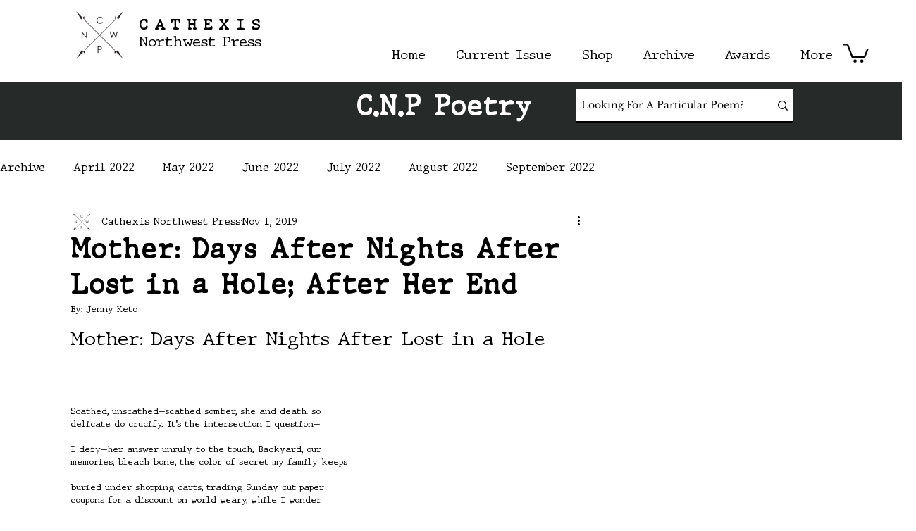

--- FILE ---
content_type: text/html; charset=utf-8
request_url: https://www.google.com/recaptcha/api2/aframe
body_size: 260
content:
<!DOCTYPE HTML><html><head><meta http-equiv="content-type" content="text/html; charset=UTF-8"></head><body><script nonce="sLNKPk8xroW6DQ5KKNO-UA">/** Anti-fraud and anti-abuse applications only. See google.com/recaptcha */ try{var clients={'sodar':'https://pagead2.googlesyndication.com/pagead/sodar?'};window.addEventListener("message",function(a){try{if(a.source===window.parent){var b=JSON.parse(a.data);var c=clients[b['id']];if(c){var d=document.createElement('img');d.src=c+b['params']+'&rc='+(localStorage.getItem("rc::a")?sessionStorage.getItem("rc::b"):"");window.document.body.appendChild(d);sessionStorage.setItem("rc::e",parseInt(sessionStorage.getItem("rc::e")||0)+1);localStorage.setItem("rc::h",'1768370996384');}}}catch(b){}});window.parent.postMessage("_grecaptcha_ready", "*");}catch(b){}</script></body></html>

--- FILE ---
content_type: application/javascript
request_url: https://static.parastorage.com/services/communities-blog-ooi/1.3064.0/client-viewer/2451.chunk.min.js
body_size: 1447
content:
"use strict";(("undefined"!=typeof self?self:this).webpackJsonp__wix_communities_blog_ooi=("undefined"!=typeof self?self:this).webpackJsonp__wix_communities_blog_ooi||[]).push([[2451],{14561:(t,e,n)=>{function r(t){return[...t].reduce(((t,[e,n])=>(t[e]=n,t)),{})}n.d(e,{P:()=>r,f:()=>E});const E=t=>t&&(t=>t&&/^#([A-Fa-f0-9]{6}|[A-Fa-f0-9]{8}|[A-Fa-f0-9]{3}|[A-Fa-f0-9]{4})$/.test(t))(t)?t:void 0},87573:(t,e,n)=>{n.d(e,{Np:()=>L,Vh:()=>E,gL:()=>r,n8:()=>c});var r=(t=>(t.AUTO="AUTO",t.LEFT="LEFT",t.RIGHT="RIGHT",t.CENTER="CENTER",t.JUSTIFY="JUSTIFY",t.UNRECOGNIZED="UNRECOGNIZED",t))(r||{}),E=(t=>(t.SELF="SELF",t.BLANK="BLANK",t.PARENT="PARENT",t.TOP="TOP",t.UNRECOGNIZED="UNRECOGNIZED",t))(E||{}),c=(t=>(t.CENTER="CENTER",t.LEFT="LEFT",t.RIGHT="RIGHT",t.UNRECOGNIZED="UNRECOGNIZED",t))(c||{}),L=(t=>(t.CONTENT="CONTENT",t.SMALL="SMALL",t.ORIGINAL="ORIGINAL",t.FULL_WIDTH="FULL_WIDTH",t.UNRECOGNIZED="UNRECOGNIZED",t))(L||{})},81340:(t,e,n)=>{n.d(e,{A:()=>r,g:()=>E});var r=(t=>(t.PARAGRAPH="PARAGRAPH",t.TEXT="TEXT",t.HEADING="HEADING",t.BULLETED_LIST="BULLETED_LIST",t.ORDERED_LIST="ORDERED_LIST",t.LIST_ITEM="LIST_ITEM",t.BLOCKQUOTE="BLOCKQUOTE",t.CODE_BLOCK="CODE_BLOCK",t.VIDEO="VIDEO",t.DIVIDER="DIVIDER",t.FILE="FILE",t.GALLERY="GALLERY",t.GIF="GIF",t.HTML="HTML",t.IMAGE="IMAGE",t.LINK_PREVIEW="LINK_PREVIEW",t.MAP="MAP",t.POLL="POLL",t.APP_EMBED="APP_EMBED",t.BUTTON="BUTTON",t.COLLAPSIBLE_LIST="COLLAPSIBLE_LIST",t.TABLE="TABLE",t.EMBED="EMBED",t.COLLAPSIBLE_ITEM="COLLAPSIBLE_ITEM",t.COLLAPSIBLE_ITEM_TITLE="COLLAPSIBLE_ITEM_TITLE",t.COLLAPSIBLE_ITEM_BODY="COLLAPSIBLE_ITEM_BODY",t.TABLE_CELL="TABLE_CELL",t.TABLE_ROW="TABLE_ROW",t.EXTERNAL="EXTERNAL",t.AUDIO="AUDIO",t.CAPTION="CAPTION",t.LAYOUT="LAYOUT",t.LAYOUT_CELL="LAYOUT_CELL",t.UNRECOGNIZED="UNRECOGNIZED",t))(r||{}),E=(t=>(t.BOLD="BOLD",t.ITALIC="ITALIC",t.UNDERLINE="UNDERLINE",t.SPOILER="SPOILER",t.ANCHOR="ANCHOR",t.MENTION="MENTION",t.LINK="LINK",t.COLOR="COLOR",t.FONT_SIZE="FONT_SIZE",t.EXTERNAL="EXTERNAL",t.STRIKETHROUGH="STRIKETHROUGH",t.SUPERSCRIPT="SUPERSCRIPT",t.SUBSCRIPT="SUBSCRIPT",t.FONT_FAMILY="FONT_FAMILY",t.UNRECOGNIZED="UNRECOGNIZED",t))(E||{})},18377:(t,e,n)=>{n(42920)},38271:(t,e,n)=>{n.d(e,{ee:()=>r,w3:()=>E,w_:()=>c});n(90717);const r=t=>({equals:(e,n)=>e===n||t(e,n)}),E=t=>r(((e,n)=>{for(const r in t)if(!t[r].equals(e[r],n[r]))return!1;return!0})),c={equals:(t,e)=>t===e};c.equals},84502:(t,e,n)=>{n.d(e,{I3:()=>L,T9:()=>T,jk:()=>o});var r=n(38271),E=n(90717);const c=t=>(e,n)=>e===n||0===t(e,n),L=t=>({equals:c(t),compare:(e,n)=>e===n?0:t(e,n)}),o=(E.ue,t=>(e,n)=>e===n||t.compare(e,n)<1?e:n),T=t=>(e,n)=>e===n||t.compare(e,n)>-1?e:n;r.w_.equals},56422:(t,e,n)=>{n.d(e,{$X:()=>K,$v:()=>P,Ak:()=>a,BC:()=>O,Cs:()=>s,HV:()=>M,Hs:()=>u,Ie:()=>o,J_:()=>T,KO:()=>y,Kv:()=>Z,RE:()=>S,T9:()=>H,TS:()=>f,VN:()=>R,XK:()=>p,cs:()=>B,d5:()=>d,jK:()=>N,jk:()=>g,kI:()=>I,nZ:()=>G,of:()=>l,qu:()=>v,ue:()=>D,y1:()=>_,yO:()=>U});n(18377);var r=n(38271),E=n(90717),c=n(42920),L=(n(84502),n(99415));const o=c.rb,T=c.J_,I=(t,e)=>t<0||t>=e.length,s=t=>e=>[t,...e],u=s,a=t=>e=>[...e,t],O=a,N=(t,e,n)=>{if(T(n)){const r=c.aO(n);return r.splice(t,0,e),r}return[e]},R=(t,e,n)=>{if(n[t]===e)return n;{const r=c.aO(n);return r[t]=e,r}},A=t=>e=>{const n=Math.max(0,Math.floor(e)),r=[t(0)];for(let e=1;e<n;e++)r.push(t(e));return r},_=(t,e)=>t<=e?A((e=>t+e))(e-t+1):[t];function i(t,e){return e?t.concat(e):e=>e.concat(t)}const C=t=>e=>{const n=[t,e[0]];for(let r=1;r<e.length;r++)n.push(t,e[r]);return n},l=c.Gr,f=(t,e)=>S(t,((t,n,r)=>e(n,r))),D=t=>e=>n=>n.slice(1).reduce(((n,r)=>t.concat(n,e(r))),e(n[0])),p=(t,e)=>P(t,((t,n,r)=>e(n,r))),S=(t,e)=>n=>n.reduce(((t,n,r)=>e(r,t,n)),t),U=t=>e=>n=>n.slice(1).reduce(((n,r,E)=>t.concat(n,e(E+1,r))),e(0,n[0])),P=(t,e)=>n=>n.reduceRight(((t,n,r)=>e(r,n,t)),t),h=c.d5,B=t=>({show:e=>`[${e.map(t.show).join(", ")}]`}),G=t=>(0,r.ee)(((e,n)=>e.length===n.length&&e.every(((e,r)=>t.equals(e,n[r]))))),d=(c.FR,h),F=c.RT,M=t=>t[t.length-1],g=t=>{const e=L.jk(t);return t=>t.reduce(e.concat)},H=t=>{const e=L.T9(t);return t=>t.reduce(e.concat)},y=t=>e=>e.reduce(t.concat),K=t=>{const e=y(t);return t=>(0,E.L3)((t=>e=>{const n=F(e);return T(n)?(0,E.Fs)(n,C(t),u(d(e))):e})(t),e)};function v(t,e){return void 0===e?u(t):(0,E.Fs)(e,u(t))}const Z=(t,e)=>(0,E.Fs)(t,i([e]))},99415:(t,e,n)=>{n.d(e,{KO:()=>u,$1:()=>I,HV:()=>s,T9:()=>o,jk:()=>L,Tb:()=>N,ey:()=>R,vH:()=>i,Bn:()=>A,pO:()=>_,sF:()=>a,w3:()=>T});var r=n(90717),E=n(42920);var c=n(84502);const L=t=>({concat:c.jk(t)}),o=t=>({concat:c.T9(t)}),T=t=>({concat:(e,n)=>{const r={};for(const c in t)E.zy.call(t,c)&&(r[c]=t[c].concat(e[c],n[c]));return r}}),I=()=>({concat:r.D_}),s=()=>({concat:(t,e)=>e}),u=t=>e=>n=>n.reduce(((e,n)=>t.concat(e,n)),e),a=(O=void 0,{concat:()=>O});var O;const N={concat:(t,e)=>t&&e},R={concat:(t,e)=>t||e},A={concat:(t,e)=>t+e},_={concat:(t,e)=>t+e},i={concat:(t,e)=>t*e}},90717:(t,e,n)=>{n.d(e,{D_:()=>r,Fs:()=>T,L3:()=>o,Mi:()=>E,SK:()=>I,XY:()=>s,dY:()=>c,ue:()=>L});function r(t){return t}const E=r;function c(t){return()=>t}const L=c(!0);function o(t,e,n,r,E,c,L,o,T){switch(arguments.length){case 1:return t;case 2:return function(){return e(t.apply(this,arguments))};case 3:return function(){return n(e(t.apply(this,arguments)))};case 4:return function(){return r(n(e(t.apply(this,arguments))))};case 5:return function(){return E(r(n(e(t.apply(this,arguments)))))};case 6:return function(){return c(E(r(n(e(t.apply(this,arguments))))))};case 7:return function(){return L(c(E(r(n(e(t.apply(this,arguments)))))))};case 8:return function(){return o(L(c(E(r(n(e(t.apply(this,arguments))))))))};case 9:return function(){return T(o(L(c(E(r(n(e(t.apply(this,arguments)))))))))}}}function T(t,e,n,r,E,c,L,o,T){switch(arguments.length){case 1:return t;case 2:return e(t);case 3:return n(e(t));case 4:return r(n(e(t)));case 5:return E(r(n(e(t))));case 6:return c(E(r(n(e(t)))));case 7:return L(c(E(r(n(e(t))))));case 8:return o(L(c(E(r(n(e(t)))))));case 9:return T(o(L(c(E(r(n(e(t))))))));default:{let t=arguments[0];for(let e=1;e<arguments.length;e++)t=arguments[e](t);return t}}}const I=(t,e)=>e;const s=(t,e)=>{const n="number"==typeof t?e=>e.length>=t:t;return function(){const t=Array.from(arguments);return n(arguments)?e.apply(this,t):n=>e(n,...t)}}},42920:(t,e,n)=>{n.d(e,{$I:()=>r,FG:()=>T,FR:()=>A,Gr:()=>u,J_:()=>a,OC:()=>o,RT:()=>N,Ru:()=>E,aO:()=>i,d5:()=>O,dv:()=>c,kb:()=>I,pG:()=>s,rb:()=>R,zN:()=>L,zy:()=>_});const r=t=>"None"===t._tag,E=t=>"Some"===t._tag,c={_tag:"None"},L=t=>({_tag:"Some",value:t}),o=t=>"Left"===t._tag,T=t=>"Right"===t._tag,I=t=>({_tag:"Left",left:t}),s=t=>({_tag:"Right",right:t}),u=t=>[t],a=t=>t.length>0,O=t=>t[0],N=t=>t.slice(1),R=[],A={},_=Object.prototype.hasOwnProperty,i=t=>[t[0],...t.slice(1)]},95020:(t,e,n)=>{n.d(e,{HC:()=>c,Ih:()=>E,_k:()=>r});n(56422);const r={equals:(t,e)=>t===e,compare:(t,e)=>t<e?-1:t>e?1:0},E=t=>t.toUpperCase(),c=(t,e)=>n=>n.replace(t,e)}}]);
//# sourceMappingURL=2451.chunk.min.js.map